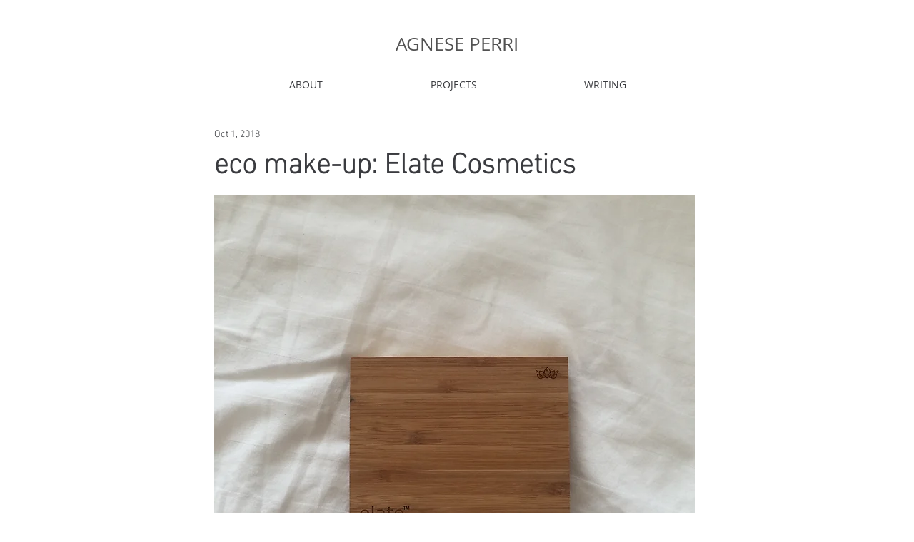

--- FILE ---
content_type: text/html; charset=utf-8
request_url: https://www.google.com/recaptcha/api2/aframe
body_size: 268
content:
<!DOCTYPE HTML><html><head><meta http-equiv="content-type" content="text/html; charset=UTF-8"></head><body><script nonce="w8lQNtu0oXwRVhgyG0N7qQ">/** Anti-fraud and anti-abuse applications only. See google.com/recaptcha */ try{var clients={'sodar':'https://pagead2.googlesyndication.com/pagead/sodar?'};window.addEventListener("message",function(a){try{if(a.source===window.parent){var b=JSON.parse(a.data);var c=clients[b['id']];if(c){var d=document.createElement('img');d.src=c+b['params']+'&rc='+(localStorage.getItem("rc::a")?sessionStorage.getItem("rc::b"):"");window.document.body.appendChild(d);sessionStorage.setItem("rc::e",parseInt(sessionStorage.getItem("rc::e")||0)+1);localStorage.setItem("rc::h",'1769665322007');}}}catch(b){}});window.parent.postMessage("_grecaptcha_ready", "*");}catch(b){}</script></body></html>